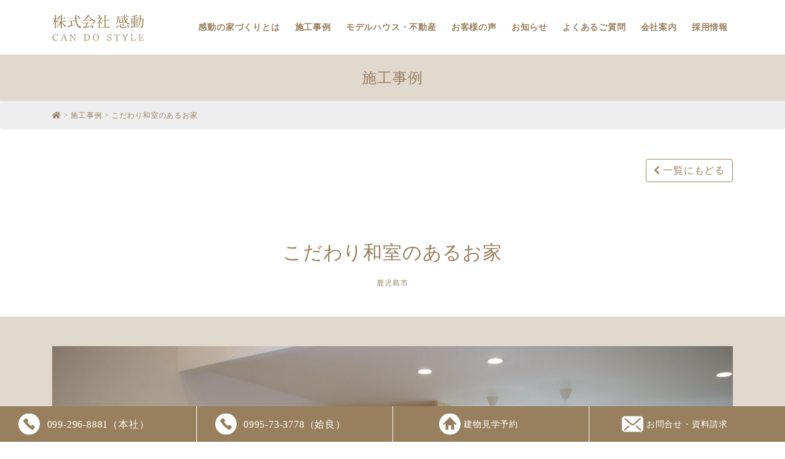

--- FILE ---
content_type: text/html; charset=UTF-8
request_url: https://can-do.biz/works/2940/
body_size: 40119
content:
<!doctype html>
<html lang="ja">
<head>
    <meta charset="utf-8">
    <meta http-equiv="X-UA-Compatible" content="IE=edge">
    <meta name="viewport" content="width=device-width, initial-scale=1, shrink-to-fit=no">
    

    <link rel="icon" href="https://can-do.biz/favicon.ico">
    
		<!-- All in One SEO 4.7.9.1 - aioseo.com -->
		<title>こだわり和室のあるお家 | 鹿児島のハウスメーカー株式会社感動 平屋、注文住宅、建売のことなら</title>
	<meta name="robots" content="max-image-preview:large" />
	<meta name="author" content="株式会社感動"/>
	<link rel="canonical" href="https://can-do.biz/works/2940/" />
	<meta name="generator" content="All in One SEO (AIOSEO) 4.7.9.1" />
		<meta name="google" content="nositelinkssearchbox" />
		<script type="application/ld+json" class="aioseo-schema">
			{"@context":"https:\/\/schema.org","@graph":[{"@type":"Article","@id":"https:\/\/can-do.biz\/works\/2940\/#article","name":"\u3053\u3060\u308f\u308a\u548c\u5ba4\u306e\u3042\u308b\u304a\u5bb6 | \u9e7f\u5150\u5cf6\u306e\u30cf\u30a6\u30b9\u30e1\u30fc\u30ab\u30fc\u682a\u5f0f\u4f1a\u793e\u611f\u52d5 \u5e73\u5c4b\u3001\u6ce8\u6587\u4f4f\u5b85\u3001\u5efa\u58f2\u306e\u3053\u3068\u306a\u3089","headline":"\u3053\u3060\u308f\u308a\u548c\u5ba4\u306e\u3042\u308b\u304a\u5bb6","author":{"@id":"https:\/\/can-do.biz\/author\/cando-editor\/#author"},"publisher":{"@id":"https:\/\/can-do.biz\/#organization"},"datePublished":"2019-12-22T18:58:00+09:00","dateModified":"2019-12-26T18:44:57+09:00","inLanguage":"ja","mainEntityOfPage":{"@id":"https:\/\/can-do.biz\/works\/2940\/#webpage"},"isPartOf":{"@id":"https:\/\/can-do.biz\/works\/2940\/#webpage"},"articleSection":"\u65bd\u5de5\u4e8b\u4f8b"},{"@type":"BreadcrumbList","@id":"https:\/\/can-do.biz\/works\/2940\/#breadcrumblist","itemListElement":[{"@type":"ListItem","@id":"https:\/\/can-do.biz\/#listItem","position":1,"name":"\u5bb6","item":"https:\/\/can-do.biz\/","nextItem":{"@type":"ListItem","@id":"https:\/\/can-do.biz\/works\/#listItem","name":"\u65bd\u5de5\u4e8b\u4f8b"}},{"@type":"ListItem","@id":"https:\/\/can-do.biz\/works\/#listItem","position":2,"name":"\u65bd\u5de5\u4e8b\u4f8b","item":"https:\/\/can-do.biz\/works\/","nextItem":{"@type":"ListItem","@id":"https:\/\/can-do.biz\/works\/2940\/#listItem","name":"\u3053\u3060\u308f\u308a\u548c\u5ba4\u306e\u3042\u308b\u304a\u5bb6"},"previousItem":{"@type":"ListItem","@id":"https:\/\/can-do.biz\/#listItem","name":"\u5bb6"}},{"@type":"ListItem","@id":"https:\/\/can-do.biz\/works\/2940\/#listItem","position":3,"name":"\u3053\u3060\u308f\u308a\u548c\u5ba4\u306e\u3042\u308b\u304a\u5bb6","previousItem":{"@type":"ListItem","@id":"https:\/\/can-do.biz\/works\/#listItem","name":"\u65bd\u5de5\u4e8b\u4f8b"}}]},{"@type":"Organization","@id":"https:\/\/can-do.biz\/#organization","name":"\u682a\u5f0f\u4f1a\u793e \u611f\u52d5","description":"\u9e7f\u5150\u5cf6\u306e\u30cf\u30a6\u30b9\u30e1\u30fc\u30ab\u30fc\u682a\u5f0f\u4f1a\u793e\u611f\u52d5\u306e\u30db\u30fc\u30e0\u30da\u30fc\u30b8\u3002\u4eba\u6c17\u306e\u5e73\u5c4b\u3082\u5b9f\u7e3e\u591a\u6570\u3001\u300c\u9577\u671f\u512a\u826f\u4f4f\u5b85\u300d\u306e\u6570\u3005\u306e\u8a8d\u5b9a\u57fa\u6e96\u3092\u30af\u30ea\u30a2\u3057\u305f\u4e00\u6238\u5efa\u3066\u65b0\u7bc9\u6ce8\u6587\u4f4f\u5b85\u3002\u5efa\u58f2\u5206\u8b72\u4f4f\u5b85\u3082\u30a8\u30ea\u30a2\u3001\u4fa1\u683c\u3001\u6761\u4ef6\u306a\u3069\u63c3\u3063\u3066\u3044\u307e\u3059\u3002\u304a\u6c17\u8efd\u306b\u3054\u76f8\u8ac7\u304f\u3060\u3055\u3044\u3002","url":"https:\/\/can-do.biz\/","telephone":"+81992968881"},{"@type":"Person","@id":"https:\/\/can-do.biz\/author\/cando-editor\/#author","url":"https:\/\/can-do.biz\/author\/cando-editor\/","name":"\u682a\u5f0f\u4f1a\u793e\u611f\u52d5","image":{"@type":"ImageObject","@id":"https:\/\/can-do.biz\/works\/2940\/#authorImage","url":"https:\/\/secure.gravatar.com\/avatar\/c3720a2952d0b65aedfb8bbdeea6b901?s=96&d=mm&r=g","width":96,"height":96,"caption":"\u682a\u5f0f\u4f1a\u793e\u611f\u52d5"}},{"@type":"WebPage","@id":"https:\/\/can-do.biz\/works\/2940\/#webpage","url":"https:\/\/can-do.biz\/works\/2940\/","name":"\u3053\u3060\u308f\u308a\u548c\u5ba4\u306e\u3042\u308b\u304a\u5bb6 | \u9e7f\u5150\u5cf6\u306e\u30cf\u30a6\u30b9\u30e1\u30fc\u30ab\u30fc\u682a\u5f0f\u4f1a\u793e\u611f\u52d5 \u5e73\u5c4b\u3001\u6ce8\u6587\u4f4f\u5b85\u3001\u5efa\u58f2\u306e\u3053\u3068\u306a\u3089","inLanguage":"ja","isPartOf":{"@id":"https:\/\/can-do.biz\/#website"},"breadcrumb":{"@id":"https:\/\/can-do.biz\/works\/2940\/#breadcrumblist"},"author":{"@id":"https:\/\/can-do.biz\/author\/cando-editor\/#author"},"creator":{"@id":"https:\/\/can-do.biz\/author\/cando-editor\/#author"},"datePublished":"2019-12-22T18:58:00+09:00","dateModified":"2019-12-26T18:44:57+09:00"},{"@type":"WebSite","@id":"https:\/\/can-do.biz\/#website","url":"https:\/\/can-do.biz\/","name":"\u9e7f\u5150\u5cf6\u306e\u30cf\u30a6\u30b9\u30e1\u30fc\u30ab\u30fc\u682a\u5f0f\u4f1a\u793e\u611f\u52d5\u3000\u5e73\u5c4b\u3001\u6ce8\u6587\u4f4f\u5b85\u3001\u5efa\u58f2\u306e\u3053\u3068\u306a\u3089","description":"\u9e7f\u5150\u5cf6\u306e\u30cf\u30a6\u30b9\u30e1\u30fc\u30ab\u30fc\u682a\u5f0f\u4f1a\u793e\u611f\u52d5\u306e\u30db\u30fc\u30e0\u30da\u30fc\u30b8\u3002\u4eba\u6c17\u306e\u5e73\u5c4b\u3082\u5b9f\u7e3e\u591a\u6570\u3001\u300c\u9577\u671f\u512a\u826f\u4f4f\u5b85\u300d\u306e\u6570\u3005\u306e\u8a8d\u5b9a\u57fa\u6e96\u3092\u30af\u30ea\u30a2\u3057\u305f\u4e00\u6238\u5efa\u3066\u65b0\u7bc9\u6ce8\u6587\u4f4f\u5b85\u3002\u5efa\u58f2\u5206\u8b72\u4f4f\u5b85\u3082\u30a8\u30ea\u30a2\u3001\u4fa1\u683c\u3001\u6761\u4ef6\u306a\u3069\u63c3\u3063\u3066\u3044\u307e\u3059\u3002\u304a\u6c17\u8efd\u306b\u3054\u76f8\u8ac7\u304f\u3060\u3055\u3044\u3002","inLanguage":"ja","publisher":{"@id":"https:\/\/can-do.biz\/#organization"}}]}
		</script>
		<!-- All in One SEO -->

        <script>
            var ajaxurl = 'https://can-do.biz/wp/wp-admin/admin-ajax.php';
        </script>
    <link rel='dns-prefetch' href='//ajax.googleapis.com' />
<link rel='dns-prefetch' href='//cdnjs.cloudflare.com' />
<script type="text/javascript">
window._wpemojiSettings = {"baseUrl":"https:\/\/s.w.org\/images\/core\/emoji\/14.0.0\/72x72\/","ext":".png","svgUrl":"https:\/\/s.w.org\/images\/core\/emoji\/14.0.0\/svg\/","svgExt":".svg","source":{"concatemoji":"https:\/\/can-do.biz\/wp\/wp-includes\/js\/wp-emoji-release.min.js"}};
/*! This file is auto-generated */
!function(e,a,t){var n,r,o,i=a.createElement("canvas"),p=i.getContext&&i.getContext("2d");function s(e,t){var a=String.fromCharCode,e=(p.clearRect(0,0,i.width,i.height),p.fillText(a.apply(this,e),0,0),i.toDataURL());return p.clearRect(0,0,i.width,i.height),p.fillText(a.apply(this,t),0,0),e===i.toDataURL()}function c(e){var t=a.createElement("script");t.src=e,t.defer=t.type="text/javascript",a.getElementsByTagName("head")[0].appendChild(t)}for(o=Array("flag","emoji"),t.supports={everything:!0,everythingExceptFlag:!0},r=0;r<o.length;r++)t.supports[o[r]]=function(e){if(p&&p.fillText)switch(p.textBaseline="top",p.font="600 32px Arial",e){case"flag":return s([127987,65039,8205,9895,65039],[127987,65039,8203,9895,65039])?!1:!s([55356,56826,55356,56819],[55356,56826,8203,55356,56819])&&!s([55356,57332,56128,56423,56128,56418,56128,56421,56128,56430,56128,56423,56128,56447],[55356,57332,8203,56128,56423,8203,56128,56418,8203,56128,56421,8203,56128,56430,8203,56128,56423,8203,56128,56447]);case"emoji":return!s([129777,127995,8205,129778,127999],[129777,127995,8203,129778,127999])}return!1}(o[r]),t.supports.everything=t.supports.everything&&t.supports[o[r]],"flag"!==o[r]&&(t.supports.everythingExceptFlag=t.supports.everythingExceptFlag&&t.supports[o[r]]);t.supports.everythingExceptFlag=t.supports.everythingExceptFlag&&!t.supports.flag,t.DOMReady=!1,t.readyCallback=function(){t.DOMReady=!0},t.supports.everything||(n=function(){t.readyCallback()},a.addEventListener?(a.addEventListener("DOMContentLoaded",n,!1),e.addEventListener("load",n,!1)):(e.attachEvent("onload",n),a.attachEvent("onreadystatechange",function(){"complete"===a.readyState&&t.readyCallback()})),(e=t.source||{}).concatemoji?c(e.concatemoji):e.wpemoji&&e.twemoji&&(c(e.twemoji),c(e.wpemoji)))}(window,document,window._wpemojiSettings);
</script>
<style type="text/css">
img.wp-smiley,
img.emoji {
	display: inline !important;
	border: none !important;
	box-shadow: none !important;
	height: 1em !important;
	width: 1em !important;
	margin: 0 0.07em !important;
	vertical-align: -0.1em !important;
	background: none !important;
	padding: 0 !important;
}
</style>
	<link rel='stylesheet' id='sbi_styles-css' href='https://can-do.biz/wp/wp-content/plugins/instagram-feed/css/sbi-styles.min.css' type='text/css' media='all' />
<link rel='stylesheet' id='wp-block-library-css' href='https://can-do.biz/wp/wp-includes/css/dist/block-library/style.min.css' type='text/css' media='all' />
<link rel='stylesheet' id='classic-theme-styles-css' href='https://can-do.biz/wp/wp-includes/css/classic-themes.min.css' type='text/css' media='all' />
<style id='global-styles-inline-css' type='text/css'>
body{--wp--preset--color--black: #000000;--wp--preset--color--cyan-bluish-gray: #abb8c3;--wp--preset--color--white: #ffffff;--wp--preset--color--pale-pink: #f78da7;--wp--preset--color--vivid-red: #cf2e2e;--wp--preset--color--luminous-vivid-orange: #ff6900;--wp--preset--color--luminous-vivid-amber: #fcb900;--wp--preset--color--light-green-cyan: #7bdcb5;--wp--preset--color--vivid-green-cyan: #00d084;--wp--preset--color--pale-cyan-blue: #8ed1fc;--wp--preset--color--vivid-cyan-blue: #0693e3;--wp--preset--color--vivid-purple: #9b51e0;--wp--preset--gradient--vivid-cyan-blue-to-vivid-purple: linear-gradient(135deg,rgba(6,147,227,1) 0%,rgb(155,81,224) 100%);--wp--preset--gradient--light-green-cyan-to-vivid-green-cyan: linear-gradient(135deg,rgb(122,220,180) 0%,rgb(0,208,130) 100%);--wp--preset--gradient--luminous-vivid-amber-to-luminous-vivid-orange: linear-gradient(135deg,rgba(252,185,0,1) 0%,rgba(255,105,0,1) 100%);--wp--preset--gradient--luminous-vivid-orange-to-vivid-red: linear-gradient(135deg,rgba(255,105,0,1) 0%,rgb(207,46,46) 100%);--wp--preset--gradient--very-light-gray-to-cyan-bluish-gray: linear-gradient(135deg,rgb(238,238,238) 0%,rgb(169,184,195) 100%);--wp--preset--gradient--cool-to-warm-spectrum: linear-gradient(135deg,rgb(74,234,220) 0%,rgb(151,120,209) 20%,rgb(207,42,186) 40%,rgb(238,44,130) 60%,rgb(251,105,98) 80%,rgb(254,248,76) 100%);--wp--preset--gradient--blush-light-purple: linear-gradient(135deg,rgb(255,206,236) 0%,rgb(152,150,240) 100%);--wp--preset--gradient--blush-bordeaux: linear-gradient(135deg,rgb(254,205,165) 0%,rgb(254,45,45) 50%,rgb(107,0,62) 100%);--wp--preset--gradient--luminous-dusk: linear-gradient(135deg,rgb(255,203,112) 0%,rgb(199,81,192) 50%,rgb(65,88,208) 100%);--wp--preset--gradient--pale-ocean: linear-gradient(135deg,rgb(255,245,203) 0%,rgb(182,227,212) 50%,rgb(51,167,181) 100%);--wp--preset--gradient--electric-grass: linear-gradient(135deg,rgb(202,248,128) 0%,rgb(113,206,126) 100%);--wp--preset--gradient--midnight: linear-gradient(135deg,rgb(2,3,129) 0%,rgb(40,116,252) 100%);--wp--preset--duotone--dark-grayscale: url('#wp-duotone-dark-grayscale');--wp--preset--duotone--grayscale: url('#wp-duotone-grayscale');--wp--preset--duotone--purple-yellow: url('#wp-duotone-purple-yellow');--wp--preset--duotone--blue-red: url('#wp-duotone-blue-red');--wp--preset--duotone--midnight: url('#wp-duotone-midnight');--wp--preset--duotone--magenta-yellow: url('#wp-duotone-magenta-yellow');--wp--preset--duotone--purple-green: url('#wp-duotone-purple-green');--wp--preset--duotone--blue-orange: url('#wp-duotone-blue-orange');--wp--preset--font-size--small: 13px;--wp--preset--font-size--medium: 20px;--wp--preset--font-size--large: 36px;--wp--preset--font-size--x-large: 42px;--wp--preset--spacing--20: 0.44rem;--wp--preset--spacing--30: 0.67rem;--wp--preset--spacing--40: 1rem;--wp--preset--spacing--50: 1.5rem;--wp--preset--spacing--60: 2.25rem;--wp--preset--spacing--70: 3.38rem;--wp--preset--spacing--80: 5.06rem;}:where(.is-layout-flex){gap: 0.5em;}body .is-layout-flow > .alignleft{float: left;margin-inline-start: 0;margin-inline-end: 2em;}body .is-layout-flow > .alignright{float: right;margin-inline-start: 2em;margin-inline-end: 0;}body .is-layout-flow > .aligncenter{margin-left: auto !important;margin-right: auto !important;}body .is-layout-constrained > .alignleft{float: left;margin-inline-start: 0;margin-inline-end: 2em;}body .is-layout-constrained > .alignright{float: right;margin-inline-start: 2em;margin-inline-end: 0;}body .is-layout-constrained > .aligncenter{margin-left: auto !important;margin-right: auto !important;}body .is-layout-constrained > :where(:not(.alignleft):not(.alignright):not(.alignfull)){max-width: var(--wp--style--global--content-size);margin-left: auto !important;margin-right: auto !important;}body .is-layout-constrained > .alignwide{max-width: var(--wp--style--global--wide-size);}body .is-layout-flex{display: flex;}body .is-layout-flex{flex-wrap: wrap;align-items: center;}body .is-layout-flex > *{margin: 0;}:where(.wp-block-columns.is-layout-flex){gap: 2em;}.has-black-color{color: var(--wp--preset--color--black) !important;}.has-cyan-bluish-gray-color{color: var(--wp--preset--color--cyan-bluish-gray) !important;}.has-white-color{color: var(--wp--preset--color--white) !important;}.has-pale-pink-color{color: var(--wp--preset--color--pale-pink) !important;}.has-vivid-red-color{color: var(--wp--preset--color--vivid-red) !important;}.has-luminous-vivid-orange-color{color: var(--wp--preset--color--luminous-vivid-orange) !important;}.has-luminous-vivid-amber-color{color: var(--wp--preset--color--luminous-vivid-amber) !important;}.has-light-green-cyan-color{color: var(--wp--preset--color--light-green-cyan) !important;}.has-vivid-green-cyan-color{color: var(--wp--preset--color--vivid-green-cyan) !important;}.has-pale-cyan-blue-color{color: var(--wp--preset--color--pale-cyan-blue) !important;}.has-vivid-cyan-blue-color{color: var(--wp--preset--color--vivid-cyan-blue) !important;}.has-vivid-purple-color{color: var(--wp--preset--color--vivid-purple) !important;}.has-black-background-color{background-color: var(--wp--preset--color--black) !important;}.has-cyan-bluish-gray-background-color{background-color: var(--wp--preset--color--cyan-bluish-gray) !important;}.has-white-background-color{background-color: var(--wp--preset--color--white) !important;}.has-pale-pink-background-color{background-color: var(--wp--preset--color--pale-pink) !important;}.has-vivid-red-background-color{background-color: var(--wp--preset--color--vivid-red) !important;}.has-luminous-vivid-orange-background-color{background-color: var(--wp--preset--color--luminous-vivid-orange) !important;}.has-luminous-vivid-amber-background-color{background-color: var(--wp--preset--color--luminous-vivid-amber) !important;}.has-light-green-cyan-background-color{background-color: var(--wp--preset--color--light-green-cyan) !important;}.has-vivid-green-cyan-background-color{background-color: var(--wp--preset--color--vivid-green-cyan) !important;}.has-pale-cyan-blue-background-color{background-color: var(--wp--preset--color--pale-cyan-blue) !important;}.has-vivid-cyan-blue-background-color{background-color: var(--wp--preset--color--vivid-cyan-blue) !important;}.has-vivid-purple-background-color{background-color: var(--wp--preset--color--vivid-purple) !important;}.has-black-border-color{border-color: var(--wp--preset--color--black) !important;}.has-cyan-bluish-gray-border-color{border-color: var(--wp--preset--color--cyan-bluish-gray) !important;}.has-white-border-color{border-color: var(--wp--preset--color--white) !important;}.has-pale-pink-border-color{border-color: var(--wp--preset--color--pale-pink) !important;}.has-vivid-red-border-color{border-color: var(--wp--preset--color--vivid-red) !important;}.has-luminous-vivid-orange-border-color{border-color: var(--wp--preset--color--luminous-vivid-orange) !important;}.has-luminous-vivid-amber-border-color{border-color: var(--wp--preset--color--luminous-vivid-amber) !important;}.has-light-green-cyan-border-color{border-color: var(--wp--preset--color--light-green-cyan) !important;}.has-vivid-green-cyan-border-color{border-color: var(--wp--preset--color--vivid-green-cyan) !important;}.has-pale-cyan-blue-border-color{border-color: var(--wp--preset--color--pale-cyan-blue) !important;}.has-vivid-cyan-blue-border-color{border-color: var(--wp--preset--color--vivid-cyan-blue) !important;}.has-vivid-purple-border-color{border-color: var(--wp--preset--color--vivid-purple) !important;}.has-vivid-cyan-blue-to-vivid-purple-gradient-background{background: var(--wp--preset--gradient--vivid-cyan-blue-to-vivid-purple) !important;}.has-light-green-cyan-to-vivid-green-cyan-gradient-background{background: var(--wp--preset--gradient--light-green-cyan-to-vivid-green-cyan) !important;}.has-luminous-vivid-amber-to-luminous-vivid-orange-gradient-background{background: var(--wp--preset--gradient--luminous-vivid-amber-to-luminous-vivid-orange) !important;}.has-luminous-vivid-orange-to-vivid-red-gradient-background{background: var(--wp--preset--gradient--luminous-vivid-orange-to-vivid-red) !important;}.has-very-light-gray-to-cyan-bluish-gray-gradient-background{background: var(--wp--preset--gradient--very-light-gray-to-cyan-bluish-gray) !important;}.has-cool-to-warm-spectrum-gradient-background{background: var(--wp--preset--gradient--cool-to-warm-spectrum) !important;}.has-blush-light-purple-gradient-background{background: var(--wp--preset--gradient--blush-light-purple) !important;}.has-blush-bordeaux-gradient-background{background: var(--wp--preset--gradient--blush-bordeaux) !important;}.has-luminous-dusk-gradient-background{background: var(--wp--preset--gradient--luminous-dusk) !important;}.has-pale-ocean-gradient-background{background: var(--wp--preset--gradient--pale-ocean) !important;}.has-electric-grass-gradient-background{background: var(--wp--preset--gradient--electric-grass) !important;}.has-midnight-gradient-background{background: var(--wp--preset--gradient--midnight) !important;}.has-small-font-size{font-size: var(--wp--preset--font-size--small) !important;}.has-medium-font-size{font-size: var(--wp--preset--font-size--medium) !important;}.has-large-font-size{font-size: var(--wp--preset--font-size--large) !important;}.has-x-large-font-size{font-size: var(--wp--preset--font-size--x-large) !important;}
.wp-block-navigation a:where(:not(.wp-element-button)){color: inherit;}
:where(.wp-block-columns.is-layout-flex){gap: 2em;}
.wp-block-pullquote{font-size: 1.5em;line-height: 1.6;}
</style>
<link rel='stylesheet' id='bootstrap-css' href='https://can-do.biz/wp/wp-content/themes/addas/css/bootstrap.css' type='text/css' media='all' />
<link rel='stylesheet' id='swiper-css' href='//cdnjs.cloudflare.com/ajax/libs/Swiper/4.5.0/css/swiper.min.css' type='text/css' media='all' />
<link rel='stylesheet' id='lightbox-css' href='https://can-do.biz/wp/wp-content/themes/addas/css/lightbox.min.css' type='text/css' media='all' />
<link rel='stylesheet' id='style-css' href='https://can-do.biz/wp/wp-content/themes/addas/style.css' type='text/css' media='all' />
<link rel='stylesheet' id='wp-pagenavi-css' href='https://can-do.biz/wp/wp-content/plugins/wp-pagenavi/pagenavi-css.css' type='text/css' media='all' />
<link rel="https://api.w.org/" href="https://can-do.biz/wp-json/" /><link rel="alternate" type="application/json" href="https://can-do.biz/wp-json/wp/v2/posts/2940" /><link rel="alternate" type="application/json+oembed" href="https://can-do.biz/wp-json/oembed/1.0/embed?url=https%3A%2F%2Fcan-do.biz%2Fworks%2F2940%2F" />
<link rel="alternate" type="text/xml+oembed" href="https://can-do.biz/wp-json/oembed/1.0/embed?url=https%3A%2F%2Fcan-do.biz%2Fworks%2F2940%2F&#038;format=xml" />
		<script type="text/javascript">
				(function(c,l,a,r,i,t,y){
					c[a]=c[a]||function(){(c[a].q=c[a].q||[]).push(arguments)};t=l.createElement(r);t.async=1;
					t.src="https://www.clarity.ms/tag/"+i+"?ref=wordpress";y=l.getElementsByTagName(r)[0];y.parentNode.insertBefore(t,y);
				})(window, document, "clarity", "script", "o0f0xqf31a");
		</script>
		<meta name="facebook-domain-verification" content="qy8uphmjhw9hxxsenwfgsfpfoi0olf" /><style type="text/css">.broken_link, a.broken_link {
	text-decoration: line-through;
}</style>    <link rel="stylesheet" href="https://use.fontawesome.com/releases/v5.6.3/css/all.css" integrity="sha384-UHRtZLI+pbxtHCWp1t77Bi1L4ZtiqrqD80Kn4Z8NTSRyMA2Fd33n5dQ8lWUE00s/" crossorigin="anonymous">
    <link rel="stylesheet" href="https://fonts.googleapis.com/css?family=Noto+Sans+JP:400,700&amp;subset=japanese">
    <!-- <link rel="stylesheet" href="https://fonts.googleapis.com/css?family=Noto+Serif+JP:400,700&amp;subset=japanese"> -->
    <!-- Google Tag Manager -->
    <script>(function(w,d,s,l,i){w[l]=w[l]||[];w[l].push({'gtm.start':
        new Date().getTime(),event:'gtm.js'});var f=d.getElementsByTagName(s)[0],
        j=d.createElement(s),dl=l!='dataLayer'?'&l='+l:'';j.async=true;j.src=
        'https://www.googletagmanager.com/gtm.js?id='+i+dl;f.parentNode.insertBefore(j,f);
    })(window,document,'script','dataLayer','GTM-PGK4LXV');</script>
    <!-- End Google Tag Manager -->
</head>
<body class="post-template-default single single-post postid-2940 single-format-standard works" id="2940">
    <!-- Google Tag Manager (noscript) -->
    <noscript><iframe src="https://www.googletagmanager.com/ns.html?id=GTM-PGK4LXV"
    height="0" width="0" style="display:none;visibility:hidden"></iframe></noscript>
    <!-- End Google Tag Manager (noscript) -->
<div id="l-wrapper">
    <div class="l-loader">
        <div class="loader">Loading...</div>
    </div>
    <div class="l-header">
        <div class="container">
            <nav class="navbar navbar-expand-lg">
                <a class="navbar-brand text-hide" href="https://can-do.biz">鹿児島のハウスメーカー株式会社感動　平屋、注文住宅、建売のことなら</a>
                <a class="d-lg-none ml-32" href="https://www.instagram.com/candostyle1/" target="_blank"><img src="https://can-do.biz/wp/wp-content/themes/addas/img/SVG/instagramlogo.svg" style="width:30px;"></a>
                <a class="d-lg-none" href="https://twitter.com/candostyle1"><img src="https://can-do.biz/wp/wp-content/themes/addas/img/SVG/x-logo-b.svg" style="width:30px;"></a>
                <button class="navbar-toggler collapsed border-0" type="button" data-toggle="collapse" data-target="#gnav" aria-controls="gnav" aria-expanded="false" aria-label="Toggle navigation">
                    <span class="sr-only">Toggle navigation</span>
                    <span class="icon-bar"></span>
                    <span class="icon-bar"></span>
                    <span class="icon-bar"></span>
                </button>
                <div id="gnav" class="collapse navbar-collapse"><ul id="menu-g_menu_sp" class="nav navbar-nav"><li id="menu-item-258" class="menu-item menu-item-type-post_type menu-item-object-page menu-item-has-children menu-item-258"><a class='nav-link' href="https://can-do.biz/about/">感動の家づくりとは</a>
<ul class="sub-menu">
	<li id="menu-item-368" class="menu-item menu-item-type-post_type menu-item-object-page menu-item-368"><a class='nav-link' href="https://can-do.biz/about/hiraya/">平屋の家</a></li>
	<li id="menu-item-369" class="menu-item menu-item-type-post_type menu-item-object-page menu-item-369"><a class='nav-link' href="https://can-do.biz/about/tosa/">土佐の自然素材</a></li>
	<li id="menu-item-9785" class="menu-item menu-item-type-post_type menu-item-object-page menu-item-9785"><a class='nav-link' href="https://can-do.biz/about/dannetsu/">断熱材「アクアフォーム」</a></li>
	<li id="menu-item-370" class="menu-item menu-item-type-post_type menu-item-object-page menu-item-370"><a class='nav-link' href="https://can-do.biz/about/taishin/">耐震への取り組み</a></li>
	<li id="menu-item-371" class="menu-item menu-item-type-post_type menu-item-object-page menu-item-371"><a class='nav-link' href="https://can-do.biz/about/genba/">現場の取り組み</a></li>
	<li id="menu-item-372" class="menu-item menu-item-type-post_type menu-item-object-page menu-item-372"><a class='nav-link' href="https://can-do.biz/about/aftersupport/">アフターサポート</a></li>
	<li id="menu-item-373" class="menu-item menu-item-type-post_type menu-item-object-page menu-item-373"><a class='nav-link' href="https://can-do.biz/about/hojo/">補助金（ZEH・長期優良住宅）</a></li>
</ul>
</li>
<li id="menu-item-260" class="menu-item menu-item-type-taxonomy menu-item-object-category current-post-ancestor current-menu-parent current-post-parent menu-item-260"><a class='nav-link' href="https://can-do.biz/works/">施工事例</a></li>
<li id="menu-item-683" class="menu-item menu-item-type-taxonomy menu-item-object-category menu-item-has-children menu-item-683"><a class='nav-link' href="https://can-do.biz/modelhouse/">モデルハウス・不動産</a>
<ul class="sub-menu">
	<li id="menu-item-549" class="menu-item menu-item-type-taxonomy menu-item-object-category menu-item-549"><a class='nav-link' href="https://can-do.biz/modelhouse/">モデルハウス</a></li>
	<li id="menu-item-550" class="menu-item menu-item-type-taxonomy menu-item-object-category menu-item-550"><a class='nav-link' href="https://can-do.biz/lands/">土地情報</a></li>
	<li id="menu-item-551" class="menu-item menu-item-type-taxonomy menu-item-object-category menu-item-551"><a class='nav-link' href="https://can-do.biz/built/">建売・中古物件情報</a></li>
</ul>
</li>
<li id="menu-item-261" class="menu-item menu-item-type-taxonomy menu-item-object-category menu-item-261"><a class='nav-link' href="https://can-do.biz/voice/">お客様の声</a></li>
<li id="menu-item-259" class="menu-item menu-item-type-taxonomy menu-item-object-category menu-item-259"><a class='nav-link' href="https://can-do.biz/info/">お知らせ</a></li>
<li id="menu-item-527" class="menu-item menu-item-type-post_type menu-item-object-page menu-item-527"><a class='nav-link' href="https://can-do.biz/faq/">よくあるご質問</a></li>
<li id="menu-item-1468" class="menu-item menu-item-type-post_type menu-item-object-page menu-item-1468"><a class='nav-link' href="https://can-do.biz/company/">会社案内</a></li>
<li id="menu-item-23157" class="menu-item menu-item-type-post_type menu-item-object-page menu-item-23157"><a class='nav-link' href="https://can-do.biz/recruit/">採用情報</a></li>
</ul></div>            </nav>
        </div>
    </div><div class="container-wrap l-page-title bg-primary-thin py-24">
    <div class="container">
        <h1 class="">
            <span class="d-block">施工事例</span>        </h1>
    </div>
</div><div class="breadcrumb mb-0 fz-12" vocab="http://schema.org/" typeof="BreadcrumbList">
    <div class="container">
        <!-- Breadcrumb NavXT 7.4.1 -->
<span property="itemListElement" typeof="ListItem"><a property="item" typeof="WebPage" title="Go to 鹿児島のハウスメーカー株式会社感動　平屋、注文住宅、建売のことなら." href="https://can-do.biz" class="home" ><span property="name"><i class="fas fa-home"></i></span></a><meta property="position" content="1"></span> &gt; <span property="itemListElement" typeof="ListItem"><a property="item" typeof="WebPage" title="Go to the 施工事例 category archives." href="https://can-do.biz/works/" class="taxonomy category" ><span property="name">施工事例</span></a><meta property="position" content="2"></span> &gt; <span class="post post-post current-item">こだわり和室のあるお家</span>    </div>
</div>


<div class="container-wrap">
    <div class="container">
        <div class="row justify-content-center justify-content-md-end">
            <div class="col-auto">
                <a href="https://can-do.biz/works" class="btn btn-outline-primary btn-block"><i class="fas fa-chevron-left mr-4"></i>一覧にもどる</a>
            </div>
        </div>
    </div>
</div>
    <article class="post-2940 post type-post status-publish format-standard hentry category-works works" id="post-2940">
        <div class="container-wrap">
            <div class="container">
                <h2 class="text-center">
                    <span class="fz-md text-ja d-block mb-24">こだわり和室のあるお家</span>
                    <span class="fz-xs text-en d-block mt-8"></span>
                    <span class="fz-xs text-en d-block mt-8">鹿児島市</span>
                </h2>
            </div>
        </div>
        <div class="container-wrap bg-primary-thin">
            <div class="container">
                <figure>
                    <img src="https://can-do.biz/wp/wp-content/uploads/2019/12/P5110027.jpg" alt="床の間にある原木の床柱は、和室の中でも目を引く存在感<br />
">
                    <figcaption class="bg-primary text-white text-center p-8">床の間にある原木の床柱は、和室の中でも目を引く存在感<br />
</figcaption>
                </figure>
                <p class="text-center p-16">和室の天井は網代（あじろ）と呼ばれる珍しい造りで、より和の雰囲気が引き立ちます<br />
畳リビングは、ちょっとしたお昼寝にも便利な空間に<br />
</p>
            </div>
        </div>
        <div class="container-wrap l-works-img-repeat">
            <div class="container">
                            </div>
        </div>
        <div class="container-wrap l-works-img-repeat">
            <div class="container">
                <img src="https://can-do.biz/wp/wp-content/uploads/2019/12/P5110090.jpg" alt="施工事例：こだわり和室のあるお家" class=""><img src="https://can-do.biz/wp/wp-content/uploads/2019/12/P5110046.jpg" alt="施工事例：こだわり和室のあるお家" class=""><img src="https://can-do.biz/wp/wp-content/uploads/2019/12/P5110037.jpg" alt="施工事例：こだわり和室のあるお家" class=""><img src="https://can-do.biz/wp/wp-content/uploads/2019/12/P5110005.jpg" alt="施工事例：こだわり和室のあるお家" class=""><img src="https://can-do.biz/wp/wp-content/uploads/2019/12/P5110070.jpg" alt="施工事例：こだわり和室のあるお家" class=""><img src="https://can-do.biz/wp/wp-content/uploads/2019/12/P5110077.jpg" alt="施工事例：こだわり和室のあるお家" class=""><img src="https://can-do.biz/wp/wp-content/uploads/2019/12/P5110076.jpg" alt="施工事例：こだわり和室のあるお家" class=""><img src="https://can-do.biz/wp/wp-content/uploads/2019/12/P5110059.jpg" alt="施工事例：こだわり和室のあるお家" class=""><img src="https://can-do.biz/wp/wp-content/uploads/2019/12/P5110062.jpg" alt="施工事例：こだわり和室のあるお家" class="">            </div>
        </div>





    </article>
<div class="container-wrap">
    <div class="container">
        <div class="row justify-content-center">
            <div class="col-auto">
                <a href="https://can-do.biz/works" class="btn btn-outline-primary btn-block"><i class="fas fa-chevron-left mr-4"></i>一覧にもどる</a>
            </div>
        </div>
    </div>
</div>



<!--<div class="container-wrap bg-primary-light">
    <div class="container">
        <div class="row justify-content-center">
            <div class="col-auto">
                <a href="https://can-do.biz" target="_blank" class="d-block">
                    <i class="fab fa-facebook-square fa-2x"></i>
                </a>
            </div>
            <div class="col-auto">
                <a href="https://can-do.biz" target="_blank" class="d-block">
                    <i class="fab fa-instagram fa-2x"></i>
                </a>
            </div>
            <div class="col-auto">
                <a href="https://can-do.biz" target="_blank" class="d-block">
                    <i class="fab fa-youtube fa-2x"></i>
                </a>
            </div>
            <div class="col-auto">
                <a href="https://can-do.biz" target="_blank" class="d-block">
                    <i class="fab fa-twitter fa-2x"></i>
                </a>
            </div>
        </div>
    </div>
</div>-->
<div class="container-wrap pt-32 pb-24 bg-primary-light">
    <div class="container">
        <div class="row gtr-8 justify-content-center">
            <div class="col-6 col-md-4 col-lg-3 col-md-auto mb-8">
                <a href="https://can-do.biz/blog" class="d-block">
                    <img src="https://can-do.biz/wp/wp-content/uploads/2019/07/gaibu1.jpg" alt="Houzz" class="img-fluid">
                </a>
            </div>
            <div class="col-6 col-md-4 col-lg-3 col-md-auto mb-8">
                <a href="https://www.houzz.jp/pro/cando0000/" target="_blank" class="d-block">
                    <img src="https://can-do.biz/wp/wp-content/uploads/2019/07/gaibu2.jpg" alt="Houzz" class="img-fluid">
                </a>
            </div>
            <div class="col-6 col-md-4 col-lg-3 col-md-auto mb-8">
                <a href="https://suumo.jp/tochi/__JJ_JJ010FJ001_arz1090z2bsz1030z2kkcz1133317001.html" target="_blank" class="d-block">
                    <img src="https://can-do.biz/wp/wp-content/uploads/2019/07/gaibu3.jpg" alt="Houzz" class="img-fluid">
                </a>
            </div>
            <div class="col-6 col-md-4 col-lg-3 col-md-auto mb-8">
                <a href="https://www.athome.co.jp/list/estate/buk/ks/047105" target="_blank" class="d-block">
                    <img src="https://can-do.biz/wp/wp-content/uploads/2022/09/athome.jpg" alt="athome" class="img-fluid">
                </a>
            </div>
            <div class="col-6 col-md-4 col-lg-3 col-md-auto mb-8">
                <a href="https://kagosma.jp/maker/cando/" target="_blank" class="d-block">
                    <img src="https://can-do.biz/wp/wp-content/uploads/2023/02/kagosuma_bnr2.jpg" alt="カゴスマ" class="img-fluid">
                </a>
            </div>
            <div class="col-6 col-md-4 col-lg-3 col-md-auto mb-8">
                <a href="https://www.total-housing.net/" target="_blank" class="d-block">
                    <img src="https://can-do.biz/wp/wp-content/uploads/2019/07/gaibu4.jpg" alt="Houzz" class="img-fluid">
                </a>
            </div>
            <div class="col-6 col-md-4 col-lg-3 col-md-auto mb-8">
                <a href="https://shokumonogatari.jp/" target="_blank" class="d-block">
                    <img src="https://can-do.biz/wp/wp-content/uploads/2019/07/gaibu-shoku.jpg" alt="Houzz" class="img-fluid">
                </a>
            </div>
            <div class="col-6 col-md-4 col-lg-3 col-md-auto mb-8">
                <a href="http://www.taka-shou.com/" target="_blank" class="d-block">
                    <img src="https://can-do.biz/wp/wp-content/uploads/2019/07/gaibu6.jpg" alt="Houzz" class="img-fluid">
                </a>
            </div> 
        </div>
    </div>
</div>
<div class="l-footer container-wrap bg-primary-thin">
    <div class="container text-center">
        <h5 class="text-center">
            <span class="fz-sm text-ja d-block">株式会社 感動</span>
            <span class="fz-xs text-en d-block">CAN DO STYLE</span>
        </h5>
        <address class="fz-14 mt-16 mb-0">
            <span class="d-block d-md-inline mr-4">〒890-0032</span>鹿児島市西陵3丁目28-22 2F        </address>
        <div class="row justify-content-center">
            <div class="col-auto fz-14">
                TEL <span class="tel-link">099-296-8881</span>
            </div>
            <div class="col-auto fz-14">
                FAX 099-296-8882            </div>
        </div>
    </div>
</div>
<div class="container-wrap bg-primary-light">
    <div class="container">
        <div class="row justify-content-md-between">
            <div class="col-md-6 mt-col">
                <ul class="list-inline fz-14">
                    <li class="list-inline-item"><a href="https://can-do.biz/contact"><i class="fas fa-caret-right mr-4"></i>お問い合わせ</a></li>
                    <li class="list-inline-item"><a href="https://can-do.biz/privacy"><i class="fas fa-caret-right mr-4"></i>プライバシーポリシー</a></li>
                    <li class="list-inline-item"><a href="https://can-do.biz/company"><i class="fas fa-caret-right mr-4"></i>会社案内</a></li>
                    <li class="list-inline-item"><a href="https://can-do.biz/recruit"><i class="fas fa-caret-right mr-4"></i>採用情報</a></li>
                    <li class="list-inline-item"><a href="https://can-do.biz/tvcm"><i class="fas fa-caret-right mr-4"></i>TVCM</a></li>
                </ul>
            </div>
            <div class="col-md-6 mt-col">
                <p class="small text-center text-md-right">
                    <i class="far fa-copyright"></i> 2019
                    -2026 CANDO <span class="d-none d-md-inline-block">All rights reserved.</span>
                </p>
            </div>
        </div>
    </div>
</div>
<div class="row no-gutters fixed-bottom">
    <div class="col-3 bg-primary">
        <span class="tel-link d-md-flex justify-content-md-center align-items-md-center text-white h-100">099-296-8881（本社）</span>
        <span class="text-white d-block text-center mt-32 d-md-none fz-12">（本社）</span>
    </div>
    <div class="col-3 bg-primary border-left border-white">
        <span class="tel-link d-md-flex justify-content-md-center align-items-md-center text-white h-100">0995-73-3778（姶良）</span>
        <span class="text-white d-block text-center mt-32 d-md-none fz-12">（姶良）</span>
    </div>
    <div class="col-3 bg-primary border-left border-white position-relative">
        <div class="d-flex justify-content-center align-items-center h-100 menu-container">
            <a href="https://can-do.biz/tour/" class="text-center px-8"><span>建物<br class="d-block d-md-none">見学予約</span></a>

            <div class="hover-menu">
                <a href="https://can-do.biz/openhouse/" class="menu-item2 border-bottom border-white">完成見学会</a>
                <a href="https://can-do.biz/modelhouse/" class="menu-item2 border-bottom border-white">モデルハウス</a>
                <a href="https://can-do.biz/built/" class="menu-item2 border-bottom border-white">建売</a>
                <a href="https://can-do.biz/lands/" class="menu-item2">土地</a>
            </div>

        </div>
    </div>
    <div class="col-3 bg-primary border-left border-white">
        <div class="d-flex justify-content-center align-items-center h-100">
            <a href="https://can-do.biz/request" class="text-center px-8"><span>お問合せ・<br class="d-block d-md-none">資料請求</span></a>
        </div>
    </div>
</div>
</div>
<div id="toPageTop">
    <a href="#"><i class="fas fa-chevron-up"></i></a>
</div>
<!-- Instagram Feed JS -->
<script type="text/javascript">
var sbiajaxurl = "https://can-do.biz/wp/wp-admin/admin-ajax.php";
</script>
<script type='text/javascript' src='//ajax.googleapis.com/ajax/libs/jquery/3.2.1/jquery.min.js' id='jquery-js'></script>
<script type='text/javascript' src='//cdnjs.cloudflare.com/ajax/libs/popper.js/1.12.9/umd/popper.min.js' id='popper-js'></script>
<script type='text/javascript' src='https://can-do.biz/wp/wp-content/themes/addas/js/bootstrap.min.js' id='bootstrap-js'></script>
<script type='text/javascript' src='//cdnjs.cloudflare.com/ajax/libs/Swiper/4.5.0/js/swiper.min.js' id='swiper-js'></script>
<script type='text/javascript' src='https://can-do.biz/wp/wp-content/themes/addas/js/lightbox.min.js' id='lightbox-js'></script>
<script type='text/javascript' src='https://can-do.biz/wp/wp-content/themes/addas/js/myScript.js' id='myScript-js'></script>
<script src="//webfont.fontplus.jp/accessor/script/fontplus.js?sShks6dWSsw%3D&box=9ldotkciUM0%3D&aa=1&ab=2" charset="utf-8"></script>
</body>
</html>

--- FILE ---
content_type: text/css
request_url: https://can-do.biz/wp/wp-content/themes/addas/style.css
body_size: 6172
content:
@charset "utf-8";

/*
Theme Name: アドダス
Author: アドダス
Author URI: http://addas.jp/
*/



/* ============================================================
**  クラス名の書き方
**  -> 独自クラス名、マージン、パディング、バックグラウンド、フォントサイズ、カラー、テキストアライン
** ============================================================ **/



/* テンプレートタグ wp_list_pages で付与されるクラス list-group-item のスタイルを調整する */
.wp-list-pages .list-group-item {
  display: list-item;
  padding: 0;
  margin-bottom: 0;
  background-color: transparent;
  border: none;
}

/* コード */
#l-main .syntaxhighlighter table {
  font-size: 12px !important;
}

/* 20190712 追加 東 */
#sb_instagram #sbi_load .sbi_load_btn {
  background: #9f8380;
}

#sb_instagram .sbi_follow_btn a {
  background: #98805f;
}

.category-works .btn {
  padding: .375rem .375rem;
}

/*** 20.05.15 yama ***/
#company article .table th,
#company article .table td {
  border-top: 1px solid #938157;
}

#company article .tbl-2column tbody tr th {
  background-color: #efeeee;
}

#company article .tbl-2column tbody tr:last-child {
  border-bottom: 1px solid #938157;
}

#company article .table2 tr th {
  border-right: 1px dotted #938157;
}

@media (min-width: 768px) {
  #company article .table {
    margin: 0 auto;
  }

  #company article .tbl-2column tbody tr th {
    background-color: #fff;
  }

  #company article .table th {
    text-align: center;
  }

  #company article .table2 tbody tr th {
    background-color: #e5e0d5;
  }
}
/*** 20.09.04 WPZOOM Instagram Widget プラグイン ***/
.zoom-instagram-widget__items {
  padding-left: 0;
}

.youtube {
  position: relative;
  width: 100%;
  padding-top: 56.25%;
}
.youtube iframe {
  position: absolute;
  top: 0;
  right: 0;
  width: 100% !important;
  height: 100% !important;
}

.b-4-kin {
	border: 4px solid #806c50;
}

/*** 22.01.04 フッタ固定を4分割に ***/
.fixed-bottom .col-3 {
    height: 58px;
}
.fixed-bottom .col-3 a {
    display: block;
    color: #fff;
    font-size: 14px;
    line-height: 1.4;
}
.fixed-bottom .col-3 .tel-link a {
    position: absolute;
    top: 0;
    left: 0;
    width: 100%;
    height: 100%;
    background: url(./img/SVG/bg-tel-link.svg) center no-repeat;
    background-size: 35px;
    text-indent: -9999em;
}
.fixed-bottom .col-3 .tel-link a {
    position: absolute;
    top: 0;
    left: 0;
    width: 100%;
    height: 72%;
    background: url(./img/SVG/bg-tel-link.svg) center no-repeat;
    background-size: 24px;
    text-indent: -9999em;
}
@media (min-width: 768px){
    .fixed-bottom .col-3 a span {
        position: relative;
    }
}
@media (min-width: 768px) {
    .fixed-bottom .col-3 .tel-link::before {
        position: absolute;
        top: 50%;
        left: calc(50% - 130px);
        width: 35px;
        height: 35px;
        -webkit-transform: translateY(-50%);
        transform: translateY(-50%);
        background: url(./img/SVG/bg-tel-link.svg) center/contain no-repeat;
        content: '';
    }
}
@media (min-width: 768px) {
    .fixed-bottom .col-3 a span::before {
        position: absolute;
        top: 50%;
        left: -40px;
        width: 35px;
        height: 35px;
        -webkit-transform: translateY(-50%);
        transform: translateY(-50%);
        background: url(./img/SVG/bg-home.svg) center/contain no-repeat;
        content: '';
    }
}
@media (min-width: 768px) {
    .fixed-bottom .col-3:last-child a span::before {
        height: 26px;
        background: url(./img/SVG/bg-mail.svg) center/contain no-repeat;
    }
}
.fixed-welcome {
    z-index: 1040;
    position: fixed;
    right: 20px;
    bottom: 132px;
    background-color: #de0e29;
    color: #fff;
    padding: 8px;
    font-size: 14px;
}
@media (min-width: 768px) {
    .fixed-welcome {
        z-index: 1040;
        position: fixed;
        right: 20px;
        bottom: 108px;
        background-color: #de0e29;
        color: #fff;
        padding: 42px 0;
        width: 180px;
        height: 180px;
        font-size: 18px;
    }
}
.builtimg {
    width:100%;
    height: 126px;
    object-fit: cover;
}
@media (min-width: 768px) {
    .builtimg {
        width:100%;
        height: 210px;
        object-fit: cover;"
    }
}

.tour_box {
    content: "";
    display: block;
    padding-bottom: 100%;
}

.tour_box p {
    position: absolute;
    top: 50%;
    left: 50%;
    transform: translate(-50%, -50%);
}

.hover-menu {
    position: absolute;
    bottom: 100%;
    left: 50%;
    transform: translateX(-50%);
    display: none;
    flex-direction: column;
    background: white;
    box-shadow: 0px 4px 8px rgba(0, 0, 0, 0.2);
    border-radius: 5px;
    overflow: hidden;
    z-index: 1050;
    width: 150px;
}
.hover-menu  {
    margin-bottom: 8px;
}

/* サブメニュー項目 */
.menu-item2 {
    display: block;
    padding: 10px;
    text-align: center;
    color: #007bff;
    background-color: #98805f;
    text-decoration: none;
    transition: background 0.2s;
}

.menu-item2:hover {
    background: #f0f0f0;
    color: #98805f;
}
.hover-menu a:hover {
    color: #98805f;
}

/* ホバー時にメニューを表示 */
.menu-container:hover .hover-menu {
    display: flex;
}

@media (min-width: 992px) {
    .l-header .navbar-expand-lg .navbar-collapse .navbar-nav li .nav-link {
        padding-right: .5rem;
        padding-left: .5rem;
        font-size: .75rem;
    }
}
@media (min-width: 1200px) {
    .l-header .navbar-expand-lg .navbar-collapse .navbar-nav li .nav-link {
        font-size: .85rem;
    }
}

.bg-owner {
	background-image: url(./img/bg-owner.jpg);
	background-size: cover;
	background-position:center center;
}
.bg-owner:hover .bg-ownerinnercolor {
	background-color: #98805f;
}

.bg-customer {
	background-image: url(./img/bg-customer.jpg);
	background-size: cover;
	background-position:center center;
}
.bg-customer:hover .bg-ownerinnercolor {
	background-color: #98805f;
}

.bg-recruitment {
	background-image: url(./img/bg-recruitmentevent.jpg);
	background-size: cover;
	background-position:center center;
}
.bg-recruitment:hover .bg-ownerinnercolor {
	background-color: #98805f;
}

--- FILE ---
content_type: image/svg+xml
request_url: https://can-do.biz/wp/wp-content/themes/addas/img/SVG/instagramlogo.svg
body_size: 2229
content:
<?xml version="1.0" encoding="UTF-8"?><svg id="a" xmlns="http://www.w3.org/2000/svg" xmlns:xlink="http://www.w3.org/1999/xlink" viewBox="0 0 130 130"><defs><style>.d{fill:url(#b);fill-rule:evenodd;}</style><radialGradient id="b" cx="20.11" cy="2.01" fx="20.11" fy="2.01" r="163.55" gradientTransform="translate(0 131.45) scale(1 -1)" gradientUnits="userSpaceOnUse"><stop offset="0" stop-color="#ffb140"/><stop offset=".26" stop-color="#ff5445"/><stop offset=".6" stop-color="#fc2b82"/><stop offset="1" stop-color="#8e40b7"/></radialGradient></defs><path id="c" class="d" d="M106.84,30.84c0,4.24-3.44,7.68-7.68,7.68s-7.68-3.44-7.68-7.68,3.44-7.68,7.68-7.68c4.24,0,7.68,3.44,7.68,7.68Zm-41.84,55.5c-11.78,0-21.33-9.55-21.33-21.33s9.55-21.33,21.33-21.33,21.33,9.55,21.33,21.33-9.55,21.33-21.33,21.33Zm0-54.2c-18.15,0-32.87,14.71-32.87,32.86s14.71,32.87,32.87,32.87,32.87-14.71,32.87-32.87c0-18.15-14.71-32.86-32.87-32.86Zm0-19.6c17.09,0,19.11,.06,25.86,.37,6.24,.28,9.63,1.33,11.88,2.2,2.99,1.16,5.12,2.55,7.36,4.79,2.24,2.24,3.63,4.37,4.79,7.36,.88,2.26,1.92,5.64,2.2,11.88,.31,6.75,.37,8.77,.37,25.86s-.07,19.11-.37,25.86c-.29,6.24-1.33,9.63-2.2,11.88-1.16,2.99-2.55,5.12-4.79,7.36-2.24,2.24-4.37,3.63-7.36,4.79-2.25,.88-5.64,1.92-11.88,2.2-6.75,.31-8.77,.37-25.86,.37s-19.11-.07-25.86-.37c-6.24-.29-9.63-1.33-11.88-2.2-2.99-1.16-5.12-2.55-7.36-4.79-2.24-2.24-3.63-4.37-4.79-7.36-.88-2.25-1.92-5.64-2.2-11.88-.31-6.75-.37-8.77-.37-25.86s.06-19.11,.37-25.86c.28-6.24,1.33-9.63,2.2-11.88,1.16-2.99,2.55-5.12,4.79-7.36,2.24-2.24,4.37-3.63,7.36-4.79,2.26-.88,5.64-1.92,11.88-2.2,6.75-.31,8.77-.37,25.86-.37Zm0-11.53c-17.38,0-19.56,.07-26.39,.38-6.81,.31-11.46,1.39-15.53,2.97-4.21,1.63-7.78,3.82-11.34,7.38-3.56,3.56-5.75,7.13-7.38,11.34-1.58,4.07-2.66,8.72-2.97,15.53-.31,6.83-.38,9.01-.38,26.39s.07,19.56,.38,26.39c.31,6.81,1.39,11.46,2.97,15.53,1.63,4.21,3.82,7.78,7.38,11.34s7.13,5.75,11.34,7.38c4.07,1.58,8.72,2.66,15.53,2.97,6.83,.31,9.01,.39,26.39,.39s19.56-.07,26.39-.39c6.81-.31,11.46-1.39,15.53-2.97,4.21-1.64,7.78-3.82,11.34-7.38,3.56-3.56,5.75-7.13,7.38-11.34,1.58-4.07,2.66-8.72,2.97-15.54,.31-6.83,.39-9.01,.39-26.39s-.07-19.56-.39-26.39c-.31-6.81-1.39-11.46-2.97-15.53-1.64-4.21-3.82-7.78-7.38-11.34-3.56-3.56-7.13-5.75-11.34-7.38-4.07-1.58-8.72-2.66-15.54-2.97-6.83-.31-9.01-.38-26.39-.38Z"/></svg>

--- FILE ---
content_type: image/svg+xml
request_url: https://can-do.biz/wp/wp-content/themes/addas/img/SVG/bg-home.svg
body_size: 473
content:
<svg xmlns="http://www.w3.org/2000/svg" viewBox="0 0 35 35"><defs><style>.cls-1{fill:#fff;}.cls-2{fill:#98805f;}</style></defs><title>bg-home</title><g id="レイヤー_2" data-name="レイヤー 2"><g id="レイヤー_1-2" data-name="レイヤー 1"><circle class="cls-1" cx="17.5" cy="17.5" r="17.5"/><path class="cls-2" d="M27.78,16.5,17.5,6.22,7.22,16.5a1.18,1.18,0,0,0,1.42,1.89,1.36,1.36,0,0,0,.24-.24l1.53-1.53V26.78h4.73V19.69h4.72v7.09h4.73V16.62l1.53,1.53a1.18,1.18,0,0,0,1.66.24A1.17,1.17,0,0,0,28,16.74,1,1,0,0,0,27.78,16.5Z"/></g></g></svg>

--- FILE ---
content_type: application/javascript
request_url: https://can-do.biz/wp/wp-content/themes/addas/js/myScript.js
body_size: 3926
content:
// ==============================
//  スティッキーヘッダー
//  ふわっと表示（フェードイン）
//  ローディング
// ==============================
jQuery(document).ready(function($) {

  //  スティッキーヘッダー
  // var $win = $(window),
  //   $main = $('main'),
  //   $nav = $('nav'),
  //   navHeight = $nav.outerHeight(),
  //   navPos = $nav.offset().top,
  //   fixedClass = 'is-fixed',
  //   animationClass = 'is-animation';

  // $win.on('load scroll', function () {
  //   var value = $(this).scrollTop();
  //   if (value > navPos) {
  //     $nav.addClass(fixedClass);
  //     $nav.addClass(animationClass);
  //     $main.css('margin-top', navHeight);
  //   } else {
  //     $nav.removeClass(animationClass);
  //     $nav.removeClass(fixedClass);
  //     $main.css('margin-top', '0');
  //   }
  // });
  //  ふわっと表示（フェードイン）
  $(window).scroll(function() {
    $('.fadeIn').each(function() {

      var targetElement = $(this).offset().top;
      var scroll = $(window).scrollTop();
      var windowHeight = $(window).height();

      if (scroll > targetElement - windowHeight + 200) {
        $(this).css('opacity', '1');
        $(this).css('transform', 'translateY(0)');
      }

    });
  });

  // ローディング
  $('.loader').fadeOut();
  $('.l-loader').delay(350).fadeOut('slow');

  // スライダー
  $('.carousel').carousel();

  // スマートフォン時、.tel-link クラスに a 要素を追加する ※タップしてTELすることができる
  var device = navigator.userAgent;
  if ((device.indexOf('iPhone') > 0 && device.indexOf('iPad') == -1) || device.indexOf('iPod') > 0 || device.indexOf('Android') > 0) {
    $('.tel-link').each(function() {
      var str = $(this).text();
      $(this).html($('<a class="">').attr('href', 'tel:' + str.replace(/-/g, '')).append(str + '</a>'));
    });
  }

  // toPageTop スクリプト
  var topBtn = $('#toPageTop');
  topBtn.hide();
  // スクロールが500に達したらボタン表示
  $(window).scroll(function() {
    if ($(this).scrollTop() > 500) {
      topBtn.fadeIn();
    } else {
      topBtn.fadeOut();
    }
  });
  topBtn.click(function() {
    $('body,html').animate({
      scrollTop: 0
    }, 500);
    return false;
  });

  // ページ内リンク
  var offset = 100;
  // $('a[href^*="#"]').click(function() {
  $('a[class*="pagelink"]').click(function() {
    var speed = 800;
    var href = jQuery(this).attr("href");
    var target = jQuery(href == "#" || href == "" ? 'html' : href);
    var position = target.offset().top - offset;
    jQuery('body,html').animate({
      scrollTop: position
    }, speed, 'swing');
    return false;
  });

  // アコーディオンの文言変更
  // <a class="btn-accordion" id="accordion-01" data-val="すべて表示する" data-toggle="collapse" href="#accordion01" aria-controls="#accordion01" aria-expanded="false">すべて表示する</a>
  $(".btn-accordion").each(function() {
    var idMei = $(this).attr("id");
    document.getElementById(idMei).onclick = handleClick;

    function handleClick() {
      var originText = $(this).data('val');
      this.text = (this.text == originText ? '閉じる' : originText);
    }
  });
  /*
  |
  | フィルター
  |
  */
  'use strict';

  var $filters = $('.filter [data-filter]'),
    $boxes = $('.boxes [data-color]');

  $filters.on('click', function(e) {
    e.preventDefault();
    var $this = $(this);

    $filters.removeClass('active');
    $this.addClass('active');

    var $filterColor = $this.attr('data-filter');

    if ($filterColor == 'all') {
      $boxes.removeClass('is-animated')
        .fadeOut().promise().done(function() {
          $boxes.addClass('is-animated').fadeIn();
        });
    } else {
      $boxes.removeClass('is-animated').fadeOut().promise().done(function() {

        $boxes.filter('[data-color *= "' + $filterColor + '"]').addClass('is-animated').fadeIn();

      });
    }
  });

});
